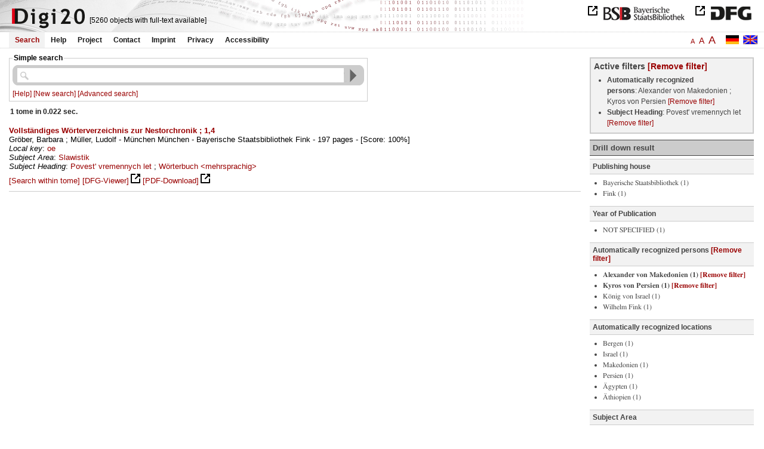

--- FILE ---
content_type: text/html
request_url: https://digi20.digitale-sammlungen.de/en/fs2/search/query.html?prox=true&PER_ent=%7BAlexander+von+Makedonien%7D%7BKyros+von+Persien%7D&subjectSWD=%7BPovest%27+vremennych+let%7D&ngram=true&leftTab=PER_ent&hl=scan&mode=simple
body_size: 3818
content:
<?xml version="1.0" encoding="UTF-8"?>
<!DOCTYPE html PUBLIC "-//W3C//DTD XHTML 1.0 Transitional//EN" "http://www.w3.org/TR/xhtml1/DTD/xhtml1-transitional.dtd">
<html xmlns="http://www.w3.org/1999/xhtml"> 
  <head>  
    <title>Digi20  | Search
		
                - 1 tome
               
               </title>    
    <meta http-equiv="content-type" content="text/html; charset=utf-8" />
    <meta http-equiv="Content-Script-Type" content="text/javascript" />
    <meta http-equiv="Content-Style-Type" content="text/css" />
    <meta http-equiv="expires" content="0" />
    <meta name="robots" content="index, follow" />
    <meta name="date" content="2012-02-28" />
    <link rel="stylesheet" type="text/css" href="/layout/yaml/core/base.css" />
    <link rel="stylesheet" type="text/css" href="/layout/yaml/core/iehacks.css" />
    <link rel="stylesheet" type="text/css" href="/layout/css/screen/basemod_default.css" />
    <link rel="stylesheet" type="text/css" href="/layout/css/screen/content_default.css" />
    <link rel="stylesheet" type="text/css" href="/layout/js/ac1/styles.css" />
    <link rel="stylesheet" type="text/css" href="/serializer/css/screen/content.css" />
    <link rel="stylesheet" type="text/css" href="/layout/css/screen/fontSize2.css" />
    <link rel="icon" href="/serializer/favicon.ico" type="image/ico" />
    <link rel="search" href="/serializer/file/opensearch/digi20.xml" type="application/opensearchdescription+xml" title="Digi20" />
    <script type="text/javascript" src="/layout/js/jquery/jquery-1.7.1.min.js"> </script>
    <script type="text/javascript" src="/layout/js/ac1/jquery.autocomplete.js"> </script>
    <script type="text/javascript"> 
        var autoSuggestURL = "/async/autosuggest.json";
        var autoCompleteURL = "/async/autocomplete.json";
        var autoContextURL = "/async/autocontext/.json";
      </script>
    <script type="text/javascript" src="/serializer/js/jquery.app.js"> </script>
  </head>   
  <body>
    <div id="adjustable_content">
      <div id="wrap">
        <div id="header">
          <a href="http://www.dfg.de/index.jsp" id="logoDFG"> </a>
          <a href="http://www.bsb-muenchen.de/" id="logoBSB"> </a>
          <a id="logo" href="/en/fs2/start/static.html"> </a>
          <div class="indexInfo">
            <noscript>This functions needs JavaScript to be enabled. Please enable JavaScript in your Browser.</noscript>
            <span id="numdocs" style="visibility:hidden;">/en/fs2/async/numdocs.html</span>
          </div>
        </div> 
        <div id="topnav">
          <ul> 
            <li>
              <a href="/en/fs2/search-simple/static.html" class="selected">Search</a>
              <ul class="subMenu">
                <li>
                  <a href="/en/fs2/search-advanced/static.html">Advanced Search</a>
                </li>
                <li>
                  <a href="/en/fs2/search-classification/start.html">Subject Areas</a>
                </li>
                <li>
                  <a href="/en/fs2/search-index-person_str/start.html">Authors and Editors</a>
                </li>
              </ul>
            </li> 
            <li>
              <a href="/en/fs2/help/static.html">Help</a>
            </li> 
            <li>
              <a href="/en/fs2/about/static.html">Project</a>
            </li> 
            <li>
              <a href="/en/fs2/contact/static.html">Contact</a>
            </li> 
            <li>
              <a href="/en/fs2/imprint/static.html">Imprint</a>
            </li> 
            <li>
              <a href="/en/fs2/privacy/static.html">Privacy</a>
            </li> 
            <li>
              <a href="/en/fs2/accessibility/static.html">Accessibility</a>
            </li> 
          </ul>
          <a href="/en/fs2/search/query.html?prox=true&amp;PER_ent=%7BAlexander+von+Makedonien%7D%7BKyros+von+Persien%7D&amp;subjectSWD=%7BPovest%27+vremennych+let%7D&amp;ngram=true&amp;leftTab=PER_ent&amp;hl=scan&amp;mode=simple" class="changeLangEn"> </a>
          <a href="/de/fs2/search/query.html?prox=true&amp;PER_ent=%7BAlexander+von+Makedonien%7D%7BKyros+von+Persien%7D&amp;subjectSWD=%7BPovest%27+vremennych+let%7D&amp;ngram=true&amp;leftTab=PER_ent&amp;hl=scan&amp;mode=simple" class="changeLangDe"> </a>
          <div class="changeSize">
            <a href="/en/fs1/search/query.html?prox=true&amp;PER_ent=%7BAlexander+von+Makedonien%7D%7BKyros+von+Persien%7D&amp;subjectSWD=%7BPovest%27+vremennych+let%7D&amp;ngram=true&amp;leftTab=PER_ent&amp;hl=scan&amp;mode=simple" class="small">A</a>
            <a href="/en/fs2/search/query.html?prox=true&amp;PER_ent=%7BAlexander+von+Makedonien%7D%7BKyros+von+Persien%7D&amp;subjectSWD=%7BPovest%27+vremennych+let%7D&amp;ngram=true&amp;leftTab=PER_ent&amp;hl=scan&amp;mode=simple" class="large">A</a>
            <a href="/en/fs3/search/query.html?prox=true&amp;PER_ent=%7BAlexander+von+Makedonien%7D%7BKyros+von+Persien%7D&amp;subjectSWD=%7BPovest%27+vremennych+let%7D&amp;ngram=true&amp;leftTab=PER_ent&amp;hl=scan&amp;mode=simple" class="giant">A</a>
          </div>
        </div>     
        <div id="content"> 
          <div class="main-left col1"> 
            <div class="searchForm"> 
              <form name="search-query" action="/en/fs2/search/query.html" method="get" accept-charset="UTF-8" class="search-query">
                <fieldset>
                  <legend>Simple search</legend>   
                  <div class="row searchfieldSimple"> 
                    <span class="data"> 
                      <input type="text" name="fulltext" id="fulltext" size="57" maxlength="128" autocomplete="off" value="" class="icon" /> 
                      <input type="submit" name="action" value="Find!" class="submit" /> 
                      <input type="hidden" name="mode" value="simple" /> 
                      <input type="hidden" name="hl" value="scan" /> 
                      <input type="hidden" name="ngram" value="true" /> 
                      <input type="hidden" name="prox" value="true" /> 
                      <input type="hidden" name="phone" value="true" /> 
                    </span> 
                  </div> 
                  <div class="optionslinks">  
                    <a href="/en/fs2/help/static.html#search">[Help]</a> 
                    <a href="/en/fs2/search-simple/static.html">[New search]</a> 
                    <a href="/en/fs2/search-advanced/static.html?prox=true&amp;PER_ent=%7BAlexander+von+Makedonien%7D%7BKyros+von+Persien%7D&amp;subjectSWD=%7BPovest%27+vremennych+let%7D&amp;ngram=true&amp;hl=scan">[Advanced search]</a>     
                  </div> 
                  <div class="row" style="display:none;visibility:hidden;"> 
                    <span class="data"> 
                      <input type="hidden" name="subjectSWD" value="{Povest' vremennych let}" /> 
                      <input type="hidden" name="PER_ent" value="{Alexander von Makedonien}{Kyros von Persien}" /> 
                    </span> 
                  </div> 
                </fieldset>
              </form> 
            </div> 
            <div class="text"> 
              <div class="qInfo"> 
                <h1>
               1 tome
                in 0.022 sec.
                        </h1> 
              </div> 
            </div>  
            <div class="results"> 
              <div class="result">
                <div>
                  <a href="/en/fs2/object/display/bsb00041604_00001.html?prox=true&amp;PER_ent=%7BAlexander+von+Makedonien%7D%7BKyros+von+Persien%7D&amp;subjectSWD=%7BPovest%27+vremennych+let%7D&amp;ngram=true&amp;leftTab=PER_ent&amp;hl=scan&amp;mode=simple&amp;context=" target="_self" class="resultItem">
                    <b>Vollständiges Wörterverzeichnis zur Nestorchronik ; 1,4</b>
                  </a>
                  <br />Gröber, Barbara ; Müller, Ludolf - München München - Bayerische Staatsbibliothek Fink - 197 pages -
        
        [Score: 100%]
        
        
                  <br />
                  <i>Local key</i>:
          
                  <a href="/en/fs2/search/query.html?prox=true&amp;PER_ent=%7BAlexander+von+Makedonien%7D%7BKyros+von+Persien%7D&amp;subjectSWD=%7BPovest%27+vremennych+let%7D&amp;ngram=true&amp;leftTab=PER_ent&amp;hl=scan&amp;mode=simple&amp;classLOK={oe}">oe</a>
                  <br />
                  <i>Subject Area</i>:
          
                  <a href="/en/fs2/search/query.html?prox=true&amp;PER_ent=%7BAlexander+von+Makedonien%7D%7BKyros+von+Persien%7D&amp;subjectSWD=%7BPovest%27+vremennych+let%7D&amp;ngram=true&amp;leftTab=PER_ent&amp;hl=scan&amp;mode=simple&amp;subjectRVK={Slawistik}">Slawistik</a>
                  <br />
                  <i>Subject Heading</i>:
          
                  <a href="/en/fs2/search/query.html?prox=true&amp;PER_ent=%7BAlexander+von+Makedonien%7D%7BKyros+von+Persien%7D&amp;ngram=true&amp;leftTab=PER_ent&amp;hl=scan&amp;mode=simple&amp;subjectSWD={Povest%27%20vremennych%20let}">Povest' vremennych let</a> ; 
                  <a href="/en/fs2/search/query.html?prox=true&amp;PER_ent=%7BAlexander+von+Makedonien%7D%7BKyros+von+Persien%7D&amp;ngram=true&amp;leftTab=PER_ent&amp;hl=scan&amp;mode=simple&amp;subjectSWD={W%C3%B6rterbuch%20%3Cmehrsprachig%3E}">Wörterbuch &lt;mehrsprachig&gt;</a>
                </div>
                <div class="result-actions">
                  <a href="/en/fs2/object/context/bsb00041604_00001.html?prox=true&amp;PER_ent=%7BAlexander+von+Makedonien%7D%7BKyros+von+Persien%7D&amp;subjectSWD=%7BPovest%27+vremennych+let%7D&amp;ngram=true&amp;hl=scan&amp;mode=simple&amp;context=" target="_self">[Search within tome]</a>
                  <a href="http://daten.digitale-sammlungen.de/~zend-bsb/metsexport/?zendid=bsb00041604" target="_blank">[DFG-Viewer]</a>
                  <a href="https://download.digitale-sammlungen.de/BOOKS/pdf_download.pl?id=bsb00041604" target="_blank">[PDF-Download]</a>
                </div>
              </div> 
            </div>  
          </div> 
          <div class="col3 sitebar-right">
            <div class="filterPanel">
              <h1>Active filters
                <a href="/en/fs2/search/query.html?prox=true&amp;ngram=true&amp;leftTab=PER_ent&amp;hl=scan&amp;mode=simple" target="_self">
                [Remove filter]
              </a>
              </h1>
              <ul>
                <li>
                  <b>Automatically recognized persons</b>: Alexander von Makedonien ; Kyros von Persien
                  <a href="/en/fs2/search/query.html?prox=true&amp;subjectSWD=%7BPovest%27+vremennych+let%7D&amp;ngram=true&amp;leftTab=PER_ent&amp;hl=scan&amp;mode=simple" target="_self">[Remove filter]</a>
                </li>
                <li>
                  <b>Subject Heading</b>: Povest' vremennych let
                  <a href="/en/fs2/search/query.html?prox=true&amp;PER_ent=%7BAlexander+von+Makedonien%7D%7BKyros+von+Persien%7D&amp;ngram=true&amp;leftTab=PER_ent&amp;hl=scan&amp;mode=simple" target="_self">[Remove filter]</a>
                </li>
              </ul>
            </div> 
            <div class="drillDownList">
              <h1>Drill down result</h1> 
              <div>
                <h2>Publishing house</h2>
                <ul class="drillDown">
                  <li>
                    <a href="/en/fs2/search/query.html?prox=true&amp;PER_ent=%7BAlexander+von+Makedonien%7D%7BKyros+von+Persien%7D&amp;subjectSWD=%7BPovest%27+vremennych+let%7D&amp;ngram=true&amp;leftTab=PER_ent&amp;hl=scan&amp;mode=simple&amp;publisher_str={Bayerische%20Staatsbibliothek}" target="_self">Bayerische Staatsbibliothek (1)
            </a>
                  </li>
                  <li>
                    <a href="/en/fs2/search/query.html?prox=true&amp;PER_ent=%7BAlexander+von+Makedonien%7D%7BKyros+von+Persien%7D&amp;subjectSWD=%7BPovest%27+vremennych+let%7D&amp;ngram=true&amp;leftTab=PER_ent&amp;hl=scan&amp;mode=simple&amp;publisher_str={Fink}" target="_self">Fink (1)
            </a>
                  </li>
                </ul>
              </div> 
              <div>
                <h2>Year of Publication</h2>
                <ul class="drillDown">
                  <li>
                    <a href="/en/fs2/search/query.html?prox=true&amp;PER_ent=%7BAlexander+von+Makedonien%7D%7BKyros+von+Persien%7D&amp;subjectSWD=%7BPovest%27+vremennych+let%7D&amp;ngram=true&amp;leftTab=PER_ent&amp;hl=scan&amp;mode=simple&amp;pubYear={unspecified}" target="_self">NOT SPECIFIED (1)
            </a>
                  </li>
                </ul>
              </div> 
              <div>
                <h2>Automatically recognized persons
                  <a href="/en/fs2/search/query.html?prox=true&amp;subjectSWD=%7BPovest%27+vremennych+let%7D&amp;ngram=true&amp;leftTab=PER_ent&amp;hl=scan&amp;mode=simple" target="_self">
              [Remove filter]
            </a>
                </h2>
                <ul class="drillDown">
                  <li>
                    <b>Alexander von Makedonien (1)
            </b>
                    <span class="removeFilter">
                      <a href="/en/fs2/search/query.html?prox=true&amp;subjectSWD=%7BPovest%27+vremennych+let%7D&amp;ngram=true&amp;leftTab=PER_ent&amp;hl=scan&amp;mode=simple&amp;PER_ent={Kyros%20von%20Persien}" target="_self">
                [Remove filter]
              </a>
                    </span>
                  </li>
                  <li>
                    <b>Kyros von Persien (1)
            </b>
                    <span class="removeFilter">
                      <a href="/en/fs2/search/query.html?prox=true&amp;subjectSWD=%7BPovest%27+vremennych+let%7D&amp;ngram=true&amp;leftTab=PER_ent&amp;hl=scan&amp;mode=simple&amp;PER_ent={Alexander%20von%20Makedonien}" target="_self">
                [Remove filter]
              </a>
                    </span>
                  </li>
                  <li>
                    <a href="/en/fs2/search/query.html?prox=true&amp;subjectSWD=%7BPovest%27+vremennych+let%7D&amp;ngram=true&amp;leftTab=PER_ent&amp;hl=scan&amp;mode=simple&amp;PER_ent={Alexander von Makedonien}{Kyros von Persien}{K%C3%B6nig%20von%20Israel}" target="_self">König von Israel (1)
            </a>
                  </li>
                  <li>
                    <a href="/en/fs2/search/query.html?prox=true&amp;subjectSWD=%7BPovest%27+vremennych+let%7D&amp;ngram=true&amp;leftTab=PER_ent&amp;hl=scan&amp;mode=simple&amp;PER_ent={Alexander von Makedonien}{Kyros von Persien}{Wilhelm%20Fink}" target="_self">Wilhelm Fink (1)
            </a>
                  </li>
                </ul>
              </div> 
              <div>
                <h2>Automatically recognized locations</h2>
                <ul class="drillDown">
                  <li>
                    <a href="/en/fs2/search/query.html?prox=true&amp;PER_ent=%7BAlexander+von+Makedonien%7D%7BKyros+von+Persien%7D&amp;subjectSWD=%7BPovest%27+vremennych+let%7D&amp;ngram=true&amp;leftTab=PER_ent&amp;hl=scan&amp;mode=simple&amp;LOC_ent={Bergen}" target="_self">Bergen (1)
            </a>
                  </li>
                  <li>
                    <a href="/en/fs2/search/query.html?prox=true&amp;PER_ent=%7BAlexander+von+Makedonien%7D%7BKyros+von+Persien%7D&amp;subjectSWD=%7BPovest%27+vremennych+let%7D&amp;ngram=true&amp;leftTab=PER_ent&amp;hl=scan&amp;mode=simple&amp;LOC_ent={Israel}" target="_self">Israel (1)
            </a>
                  </li>
                  <li>
                    <a href="/en/fs2/search/query.html?prox=true&amp;PER_ent=%7BAlexander+von+Makedonien%7D%7BKyros+von+Persien%7D&amp;subjectSWD=%7BPovest%27+vremennych+let%7D&amp;ngram=true&amp;leftTab=PER_ent&amp;hl=scan&amp;mode=simple&amp;LOC_ent={Makedonien}" target="_self">Makedonien (1)
            </a>
                  </li>
                  <li>
                    <a href="/en/fs2/search/query.html?prox=true&amp;PER_ent=%7BAlexander+von+Makedonien%7D%7BKyros+von+Persien%7D&amp;subjectSWD=%7BPovest%27+vremennych+let%7D&amp;ngram=true&amp;leftTab=PER_ent&amp;hl=scan&amp;mode=simple&amp;LOC_ent={Persien}" target="_self">Persien (1)
            </a>
                  </li>
                  <li>
                    <a href="/en/fs2/search/query.html?prox=true&amp;PER_ent=%7BAlexander+von+Makedonien%7D%7BKyros+von+Persien%7D&amp;subjectSWD=%7BPovest%27+vremennych+let%7D&amp;ngram=true&amp;leftTab=PER_ent&amp;hl=scan&amp;mode=simple&amp;LOC_ent={%C3%84gypten}" target="_self">Ägypten (1)
            </a>
                  </li>
                  <li>
                    <a href="/en/fs2/search/query.html?prox=true&amp;PER_ent=%7BAlexander+von+Makedonien%7D%7BKyros+von+Persien%7D&amp;subjectSWD=%7BPovest%27+vremennych+let%7D&amp;ngram=true&amp;leftTab=PER_ent&amp;hl=scan&amp;mode=simple&amp;LOC_ent={%C3%84thiopien}" target="_self">Äthiopien (1)
            </a>
                  </li>
                </ul>
              </div> 
              <div>
                <h2>Subject Area</h2>
                <ul class="drillDown">
                  <li>
                    <a href="/en/fs2/search/query.html?prox=true&amp;PER_ent=%7BAlexander+von+Makedonien%7D%7BKyros+von+Persien%7D&amp;subjectSWD=%7BPovest%27+vremennych+let%7D&amp;ngram=true&amp;leftTab=PER_ent&amp;hl=scan&amp;mode=simple&amp;subjectRVK={Slawistik}" target="_self">Slawistik (1)
            </a>
                  </li>
                </ul>
              </div> 
              <div>
                <h2>Subject Heading
                  <a href="/en/fs2/search/query.html?prox=true&amp;PER_ent=%7BAlexander+von+Makedonien%7D%7BKyros+von+Persien%7D&amp;ngram=true&amp;leftTab=PER_ent&amp;hl=scan&amp;mode=simple" target="_self">
              [Remove filter]
            </a>
                </h2>
                <ul class="drillDown">
                  <li>
                    <b>Povest' vremennych let (1)
            </b>
                    <span class="removeFilter">
                      <a href="/en/fs2/search/query.html?prox=true&amp;PER_ent=%7BAlexander+von+Makedonien%7D%7BKyros+von+Persien%7D&amp;ngram=true&amp;leftTab=PER_ent&amp;hl=scan&amp;mode=simple" target="_self">
                [Remove filter]
              </a>
                    </span>
                  </li>
                  <li>
                    <a href="/en/fs2/search/query.html?prox=true&amp;PER_ent=%7BAlexander+von+Makedonien%7D%7BKyros+von+Persien%7D&amp;ngram=true&amp;leftTab=PER_ent&amp;hl=scan&amp;mode=simple&amp;subjectSWD={Povest' vremennych let}{W%C3%B6rterbuch%20%3Cmehrsprachig%3E}" target="_self">Wörterbuch &lt;mehrsprachig&gt; (1)
            </a>
                  </li>
                </ul>
              </div> 
              <div>
                <h2>Series</h2>
                <ul class="drillDown">
                  <li>
                    <a href="/en/fs2/search/query.html?prox=true&amp;PER_ent=%7BAlexander+von+Makedonien%7D%7BKyros+von+Persien%7D&amp;subjectSWD=%7BPovest%27+vremennych+let%7D&amp;ngram=true&amp;leftTab=PER_ent&amp;hl=scan&amp;mode=simple&amp;seriesTitle_str={unspecified}" target="_self">NOT SPECIFIED (1)
            </a>
                  </li>
                </ul>
              </div> 
              <div>
                <h2>Author / Editor</h2>
                <ul class="drillDown">
                  <li>
                    <a href="/en/fs2/search/query.html?prox=true&amp;PER_ent=%7BAlexander+von+Makedonien%7D%7BKyros+von+Persien%7D&amp;subjectSWD=%7BPovest%27+vremennych+let%7D&amp;ngram=true&amp;leftTab=PER_ent&amp;hl=scan&amp;mode=simple&amp;person_str={Gr%C3%B6ber%2C%20Barbara}" target="_self">Gröber, Barbara (1)
            </a>
                  </li>
                  <li>
                    <a href="/en/fs2/search/query.html?prox=true&amp;PER_ent=%7BAlexander+von+Makedonien%7D%7BKyros+von+Persien%7D&amp;subjectSWD=%7BPovest%27+vremennych+let%7D&amp;ngram=true&amp;leftTab=PER_ent&amp;hl=scan&amp;mode=simple&amp;person_str={M%C3%BCller%2C%20Ludolf}" target="_self">Müller, Ludolf (1)
            </a>
                  </li>
                </ul>
              </div> 
              <div>
                <h2>Local key</h2>
                <ul class="drillDown">
                  <li>
                    <a href="/en/fs2/search/query.html?prox=true&amp;PER_ent=%7BAlexander+von+Makedonien%7D%7BKyros+von+Persien%7D&amp;subjectSWD=%7BPovest%27+vremennych+let%7D&amp;ngram=true&amp;leftTab=PER_ent&amp;hl=scan&amp;mode=simple&amp;classLOK={oe}" target="_self">oe (1)
            </a>
                  </li>
                </ul>
              </div> 
            </div>
            <span class="hidden">
              <a href="show">more...</a>
              <a href="hide">less...</a>
            </span> 
          </div> 
        </div>  
        <div class="push"> </div>
      </div>
      <div id="footer">
        <div class="page_margins">
          <div class="page">
            <strong>Note:</strong>
              This site is powered by
              
            <a href="http://cocoon.apache.org/2.2/" title="Apache Cocoon 2.2" target="_blank">Apache Cocoon 2.2</a>
              &amp;
              
            <a href="http://lucene.apache.org/solr/" title="Apache Solr" target="_blank">Apache Solr</a>
              &amp;
              
            <a href="http://www.tei-c.org/index.xml" title="TEI:P5" target="_blank">TEI:P5</a>.
            <br />
            <script type="text/javascript">
    $(document).ready(function () {
        $('a[href]').filter(function () {
            return /^https?:\/\//.test($(this).attr('href'));
        }).attr('target', '_blank');
    });
</script>
          </div>
        </div>
      </div>
    </div>
  </body>  
</html>